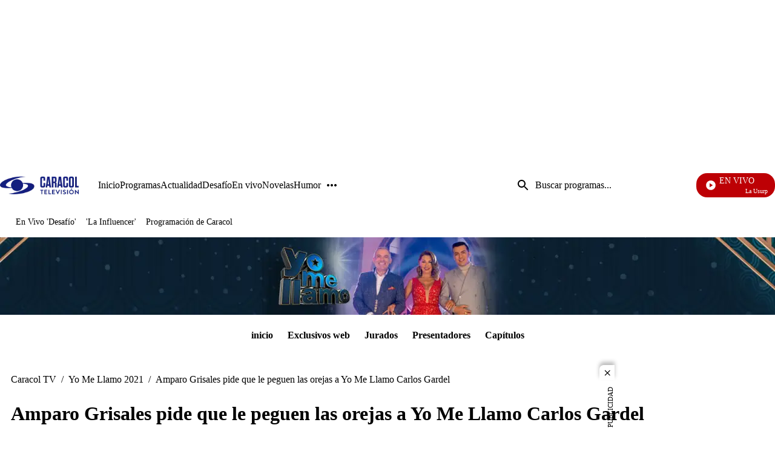

--- FILE ---
content_type: text/javascript
request_url: https://caracoltv.brightspotcdn.com/resource/0000019a-73bd-d0fa-afbe-f3bdf16b0000/943.15c5672d21e0d3f7209b.js
body_size: 702
content:
"use strict";(self.webpackChunkbrightspot_theme_ctv=self.webpackChunkbrightspot_theme_ctv||[]).push([[943],{8943:function(t,e,i){function n(t,e,i){return(e=function(t){var e=function(t,e){if("object"!=typeof t||null===t)return t;var i=t[Symbol.toPrimitive];if(void 0!==i){var n=i.call(t,"string");if("object"!=typeof n)return n;throw new TypeError("@@toPrimitive must return a primitive value.")}return String(t)}(t);return"symbol"==typeof e?e:String(e)}(e))in t?Object.defineProperty(t,e,{value:i,enumerable:!0,configurable:!0,writable:!0}):t[e]=i,t}i.r(e),i.d(e,{default:function(){return r}});class r extends HTMLElement{connectedCallback(){this.cacheElements(),this.initializeAccordion(),this.setInitialState()}cacheElements(){this.toggleButton=this.querySelector(".ListFooterColumn-toggle"),this.header=this.querySelector(".ListFooterColumn-header"),this.content=this.querySelector(".ListFooterColumn-items"),this.chevron=this.querySelector(".chevron")}initializeAccordion(){this.header?.addEventListener("click",(()=>this.toggleAccordion()))}setInitialState(){this.header&&this.content&&this.updateState("hidden")}toggleAccordion(){if(!this.content||!this.header)return;const t="true"===this.toggleButton.getAttribute("aria-expanded");this.updateState(t?"hidden":"visible"),t?r.currentOpenAccordion=null:(this.closeOtherAccordions(),r.currentOpenAccordion=this)}updateState(t){const{contentClass:e,ariaExpanded:i,ariaHidden:n}=r.ACCORDION_STATES[t];this.toggleButton.setAttribute("aria-expanded",i),this.content.setAttribute("aria-hidden",n),this.content.classList.toggle("hidden","hidden"===t),this.content.classList.toggle("visible","visible"===t),this.chevron?.classList.toggle("rotated","visible"===t)}closeOtherAccordions(){r.currentOpenAccordion&&r.currentOpenAccordion!==this&&r.currentOpenAccordion.updateState("hidden")}}n(r,"ACCORDION_STATES",{visible:{contentClass:"visible",ariaExpanded:"true",ariaHidden:"false"},hidden:{contentClass:"hidden",ariaExpanded:"false",ariaHidden:"true"}}),n(r,"currentOpenAccordion",null)}}]);

--- FILE ---
content_type: application/javascript; charset=utf-8
request_url: https://fundingchoicesmessages.google.com/f/AGSKWxUbsUEGVF6L8dvmzx26le_okCUvizeVgtDfwwh1qVVS9kTYQQMoqrCXIujA2hVQ5Q1TO3COqGI3UlU9zwDL38XTwVBBLtNmu0tO2_OPaF7GKM52kEhgVLCizxadwH1MENHewvrw4hvxEbnStGBxZEMgXgGwkQ6DUU_IGsFZfp2LlDxnTvmNi9M96rXP/_/displayads3./adswap-/conad./728by90_.ads.controller.
body_size: -1290
content:
window['b44f9ae8-d016-4557-9897-b54d0e8b22ed'] = true;

--- FILE ---
content_type: application/javascript; charset=utf-8
request_url: https://fundingchoicesmessages.google.com/f/AGSKWxVWx4QiID3d5MVMj54U7dFgY70G_0lKYpPi_T5Wn9jDRj02hQF_CBp5GiFpYIBd413R5U-tCWguTK_bLjpb-Bm0CnSxXBbZ3KlxWCb-KeXd0kCJQdKVes9GlwDTQuxRssPcY-5P0A==?fccs=W251bGwsbnVsbCxudWxsLG51bGwsbnVsbCxudWxsLFsxNzY0Nzc5NDc1LDgxNzAwMDAwMF0sbnVsbCxudWxsLG51bGwsW251bGwsWzcsNl0sbnVsbCxudWxsLG51bGwsbnVsbCxudWxsLG51bGwsbnVsbCxudWxsLG51bGwsMV0sImh0dHBzOi8vd3d3LmNhcmFjb2x0di5jb20veW8tbWUtbGxhbW8vYW1wYXJvLWdyaXNhbGVzLXBpZGUtcXVlLWxlLXBlZ3Vlbi1sYXMtb3JlamFzLWEteW8tbWUtbGxhbW8tY2FybG9zLWdhcmRlbCIsbnVsbCxbWzgsIlVuMXBTbmZCTklzIl0sWzksImVuLVVTIl0sWzE2LCJbMSwxLDFdIl0sWzE5LCIyIl0sWzE3LCJbMF0iXSxbMjQsIiJdLFsyOSwiZmFsc2UiXV1d
body_size: 114
content:
if (typeof __googlefc.fcKernelManager.run === 'function') {"use strict";this.default_ContributorServingResponseClientJs=this.default_ContributorServingResponseClientJs||{};(function(_){var window=this;
try{
var hp=function(a){this.A=_.t(a)};_.u(hp,_.J);var ip=function(a){this.A=_.t(a)};_.u(ip,_.J);ip.prototype.getWhitelistStatus=function(){return _.F(this,2)};var jp=function(a){this.A=_.t(a)};_.u(jp,_.J);var kp=_.Zc(jp),lp=function(a,b,c){this.B=a;this.j=_.A(b,hp,1);this.l=_.A(b,_.Ik,3);this.F=_.A(b,ip,4);a=this.B.location.hostname;this.D=_.Gg(this.j,2)&&_.O(this.j,2)!==""?_.O(this.j,2):a;a=new _.Rg(_.Jk(this.l));this.C=new _.dh(_.q.document,this.D,a);this.console=null;this.o=new _.dp(this.B,c,a)};
lp.prototype.run=function(){if(_.O(this.j,3)){var a=this.C,b=_.O(this.j,3),c=_.fh(a),d=new _.Xg;b=_.jg(d,1,b);c=_.D(c,1,b);_.jh(a,c)}else _.gh(this.C,"FCNEC");_.fp(this.o,_.A(this.l,_.Ae,1),this.l.getDefaultConsentRevocationText(),this.l.getDefaultConsentRevocationCloseText(),this.l.getDefaultConsentRevocationAttestationText(),this.D);_.gp(this.o,_.F(this.F,1),this.F.getWhitelistStatus());var e;a=(e=this.B.googlefc)==null?void 0:e.__executeManualDeployment;a!==void 0&&typeof a==="function"&&_.Ko(this.o.G,
"manualDeploymentApi")};var mp=function(){};mp.prototype.run=function(a,b,c){var d;return _.v(function(e){d=kp(b);(new lp(a,d,c)).run();return e.return({})})};_.Mk(7,new mp);
}catch(e){_._DumpException(e)}
}).call(this,this.default_ContributorServingResponseClientJs);
// Google Inc.

//# sourceURL=/_/mss/boq-content-ads-contributor/_/js/k=boq-content-ads-contributor.ContributorServingResponseClientJs.en_US.Un1pSnfBNIs.es5.O/d=1/exm=ad_blocking_detection_executable,kernel_loader,loader_js_executable/ed=1/rs=AJlcJMwK7JDnyRGOfCxS3rEDliuN2W501w/m=cookie_refresh_executable
__googlefc.fcKernelManager.run('\x5b\x5b\x5b7,\x22\x5b\x5bnull,\\\x22caracoltv.com\\\x22,\\\x22AKsRol9LT4EstZDqmNYrnPJGeXQDFbqvzb1kori_HYSLJxogshXnxgToshCsR73JcT5B32Pme61yG-YmVP0mnEWAMi_Dqrec4Wx9GcCwc-vg1LY1XghUqUkYSFlNQW4KS6qcu08HkrO3PmvJVEabUfNzkw3Y3P9NQA\\\\u003d\\\\u003d\\\x22\x5d,null,\x5b\x5bnull,null,null,\\\x22https:\/\/fundingchoicesmessages.google.com\/f\/AGSKWxXK_s1ux1fppc_jxxxxPzr4WoEL9Eu7pJyIMZ-sZn-z6a99Z6gx5VCAfLjjJwV6sXe9tnpKrbrTTMAz_3ovREmM4dEsgY0VsfSfKKaSRnvL8ejLQoISJ8H8UEkHlXFIc7OIbFL7sg\\\\u003d\\\\u003d\\\x22\x5d,null,null,\x5bnull,null,null,\\\x22https:\/\/fundingchoicesmessages.google.com\/el\/AGSKWxXBwPqyULYPkvaD5cDWuEKerzSz_Zo3e-KjZJPy_zTSrV7L6cg8bC3-Sa0R1hQNxw8-pUnEnb4JRQJAwKPr2F_Woajsu9esJbczwDWuaAcRx-icMhDHTZIFsA03i6CguzuDuw8dqg\\\\u003d\\\\u003d\\\x22\x5d,null,\x5bnull,\x5b7,6\x5d,null,null,null,null,null,null,null,null,null,1\x5d\x5d,\x5b3,1\x5d\x5d\x22\x5d\x5d,\x5bnull,null,null,\x22https:\/\/fundingchoicesmessages.google.com\/f\/AGSKWxUx7xbFbH3VgzcsdWEq2F35yAzuOM2KXcH79UqDmZXc8myS5ec3TNpEivv3d6l20a9VpB5ln74GXT6OrNBxMF79xxvQ_5VVrLwOPfi729_81bqIB-UpgCJ2ohngxTHpFDD2H8bKvg\\u003d\\u003d\x22\x5d\x5d');}